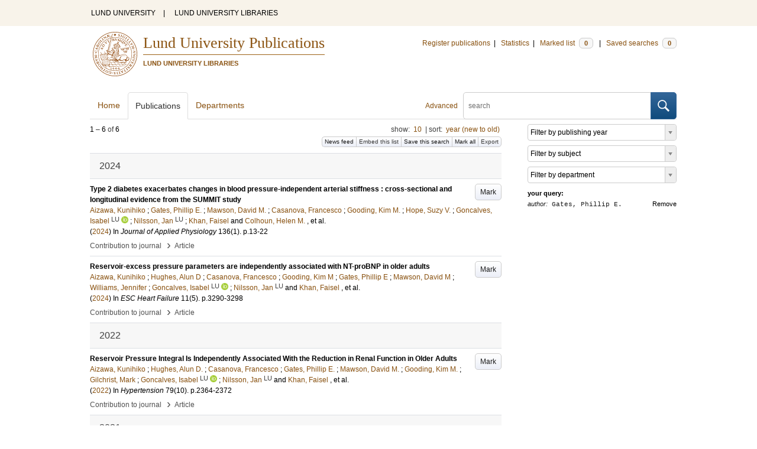

--- FILE ---
content_type: text/html; charset=utf-8
request_url: https://lup.lub.lu.se/search/publication?q=author%3D%22Gates%2C+Phillip+E.%22+or+(documentType+any+%22bookEditor+conferenceEditor%22+and+editor%3D%22Gates%2C+Phillip+E.%22)
body_size: 9650
content:
<!doctype html>
<html lang="en">
<head>
    <meta charset="utf-8"/>
    <title>Publications | Lund University Publications</title>
    <!--[if lt IE 9]>
    <script src="/search/assets/js/html5.js"></script>
    <![endif]-->
    <link rel="stylesheet" media="all" href="/search/assets/css/select2-style.css"/>
    <link rel="stylesheet" media="all" href="/search/assets/css/prettify.css"/>
    <link rel="stylesheet" media="all" href="/search/assets/css/style.css"/>

    <script src="/search/assets/js/jquery/jquery-3.6.0.min.js"></script>

    
        <script src="/search/assets/js/select2.min.js"></script>
    
        <!--[if lt IE 8]>
        <style type="text/css">
            input.button[type="submit"], button.button { border: none !important; }
            .button-append .button { height:30px; vertical-align:middle; }
            .button img { vertical-align: baseline; }
            nav > ul.horizontal, .short ul.horizontal { margin-right: -0.3em; }
            .search-form a, form.inline .button { margin-left: 0.3em; }
            .pagination li.prev, .pagination li.next { top: -2px; margin-right: -0.3em; }
            .select2-container-multi .select2-choices .select2-search-choice { padding-top: 1px; line-height: 16px; }
        </style>
        <![endif]-->
        <meta name="viewport" content="width=device-width, initial-scale=1, maximum-scale=1"/>
        <link rel="search" type="application/opensearchdescription+xml" href="https://lup.lub.lu.se/search/opensearch"/>
        <link rel="unapi-server" type="application/xml" href="https://lup.lub.lu.se/search/unapi"/>
        <link rel="alternate" type="application/rss+xml" title="Biblio hourly" href="https://lup.lub.lu.se/search/feed/hourly"/>
        <link rel="alternate" type="application/rss+xml" title="Biblio daily" href="https://lup.lub.lu.se/search/feed/daily"/>
        <link rel="alternate" type="application/rss+xml" title="Biblio weekly" href="https://lup.lub.lu.se/search/feed/weekly"/>
        <link rel="alternate" type="application/rss+xml" title="Biblio monthly" href="https://lup.lub.lu.se/search/feed/monthly"/>
        
    <meta name="totalResults" content="6"/>
    <meta name="startIndex" content="0"/>
    <meta name="itemsPerPage" content="10"/>
    </head>
    <body lang="en">
        <div class="skipnav"><a href="#main-content">Skip to main content</a></div>
        <div id=godwrapper>
        <div class="topwrapper"> 
            <header class="topheader">
                <nav>
                    <a href="http://www.lu.se/">LUND UNIVERSITY</a><span class="divider">&nbsp;|&nbsp;</span>
                    <a href="http://www.lub.lu.se/">LUND UNIVERSITY LIBRARIES</a>
                </nav>
            </header>
        </div>
        
        <div class="wrapper">

            
            <header class="luheader">
                <div class="logo" role="banner"><img src="/search/assets/img/logo_lu_nolabel.svg" alt="Lund University"/></div>
                <div class="headerbox">
                <h1><a href="https://lup.lub.lu.se/search">Lund University Publications</a></h1>
                <h2>LUND UNIVERSITY LIBRARIES</h2>
                </div>
                <nav class="horizontal">
                    <a href="http://lucris.lu.se/" target="_blank">Register publications</a><span class="divider">&nbsp;|&nbsp;</span>
                    <a href="/lupStat" target="_blank">Statistics</a><span class="divider">&nbsp;|&nbsp;</span>
                    <a href="https://lup.lub.lu.se/search/marked">Marked list <span class="total-marked label">0</span></a><span class="divider">&nbsp;|&nbsp;</span>
                    <a href="https://lup.lub.lu.se/search/saved-searches">Saved searches <span class="total-saved-searches label">0</span></a>
                </nav>
            </header>
            
            <header>
                <form action="https://lup.lub.lu.se/search/simple_search" method="get" class="search-form" role="search">
  <a href="https://lup.lub.lu.se/search/advanced-search">Advanced</a>
  <div class="button-append"><input type="text" name="q" aria-label="search" value="" placeholder="search"><button class="button" type="submit"><img alt="search button" src="/search/assets/img/magnifying-glass.svg"/></button></div>
</form>

                <nav class="nav large">
                    <span><a href="https://lup.lub.lu.se/search">Home</a></span>
                    <span class="tab-active"><a href="https://lup.lub.lu.se/search/publication?sort=publicationstatus.desc&amp;sort=year.desc">Publications</a></span>
                    <span><a href="https://lup.lub.lu.se/search/organization">Departments</a></span>
                    
                </nav>
            </header>
            <main id="main-content" class="content">
                <ul class="plain wide hide" id="messages">
</ul>

                  <div id="hits">

    <header>
      <div class="search-range l"><span class="first">1</span> &ndash; <span class="last">6</span>&nbsp;of&nbsp;<span class="total">6</span></div>

      <div class="r">
    <ul class="horizontal">
        <li class="search-option">show: <a href="#search-limit-content">10</a></li>
        <li class="divider">|</li>
        <li class="search-option">sort: <a href="#search-sorts-content">year (new to old)</a></li>
    </ul>
</div>
    <div class="button-group r">
            <a role="button" class="button button-tiny button-gray" href="https://lup.lub.lu.se/search/feed/daily?q=author%3D%22Gates%2C+Phillip+E.%22+or+(documentType+any+%22bookEditor+conferenceEditor%22+and+editor%3D%22Gates%2C+Phillip+E.%22)">News feed</a><a role="button" class="search-option button button-tiny button-gray" href="#embed-list-content">Embed this list</a><a role="button" class="button button-tiny button-gray save-search" href="#">Save this search</a><a role="button" class="button button-tiny button-gray mark-all" href="#">Mark all</a><a role="button" class="search-option button button-tiny button-gray" href="#search-export-content">Export</a>
    </div>
<div class="search-option-content" id="search-limit-content">
    <a class="search-option-close close" href="#">Cancel</a>
    <ul class="horizontal">
                <li><a href="https://lup.lub.lu.se/search/search/publication?limit=5&q=author%3D%22Gates%2C+Phillip+E.%22+or+(documentType+any+%22bookEditor+conferenceEditor%22+and+editor%3D%22Gates%2C+Phillip+E.%22)">5</a></li>
                <li class="divider">|</li>
                <li><a href="https://lup.lub.lu.se/search/search/publication?limit=10&q=author%3D%22Gates%2C+Phillip+E.%22+or+(documentType+any+%22bookEditor+conferenceEditor%22+and+editor%3D%22Gates%2C+Phillip+E.%22)">10</a></li>
                <li class="divider">|</li>
                <li><a href="https://lup.lub.lu.se/search/search/publication?limit=15&q=author%3D%22Gates%2C+Phillip+E.%22+or+(documentType+any+%22bookEditor+conferenceEditor%22+and+editor%3D%22Gates%2C+Phillip+E.%22)">15</a></li>
                <li class="divider">|</li>
                <li><a href="https://lup.lub.lu.se/search/search/publication?limit=20&q=author%3D%22Gates%2C+Phillip+E.%22+or+(documentType+any+%22bookEditor+conferenceEditor%22+and+editor%3D%22Gates%2C+Phillip+E.%22)">20</a></li>
                <li class="divider">|</li>
                <li><a href="https://lup.lub.lu.se/search/search/publication?limit=50&q=author%3D%22Gates%2C+Phillip+E.%22+or+(documentType+any+%22bookEditor+conferenceEditor%22+and+editor%3D%22Gates%2C+Phillip+E.%22)">50</a></li>
                <li class="divider">|</li>
                <li><a href="https://lup.lub.lu.se/search/search/publication?limit=100&q=author%3D%22Gates%2C+Phillip+E.%22+or+(documentType+any+%22bookEditor+conferenceEditor%22+and+editor%3D%22Gates%2C+Phillip+E.%22)">100</a></li>
                <li class="divider">|</li>
                <li><a href="https://lup.lub.lu.se/search/search/publication?limit=250&q=author%3D%22Gates%2C+Phillip+E.%22+or+(documentType+any+%22bookEditor+conferenceEditor%22+and+editor%3D%22Gates%2C+Phillip+E.%22)">250</a></li>
    </ul>
</div>
<div class="search-option-content" id="search-sorts-content">
    <a class="search-option-close close" href="#">Cancel</a>    <form class="inline" action="https://lup.lub.lu.se/search/search/publication" method="get">
                <input type="hidden" name="q" value="author=&quot;Gates, Phillip E.&quot; or (documentType any &quot;bookEditor conferenceEditor&quot; and editor=&quot;Gates, Phillip E.&quot;)"/>
            <div class="form-field">
                <select name="sort" class="w-4 select" data-allow-clear="1">                        <option value="year.desc" selected>year (new to old)</option>                        <option value="year.asc">year (old to new)</option>                        <option value="relevance.desc">relevance</option>                        <option value="title.asc">title (a to z)</option>                        <option value="title.desc">title (z to a)</option>                        <option value="publication.asc">journal, book or series title (a to z)</option>                        <option value="publication.desc">journal, book or series title (z to a)</option>                        <option value="author.asc">first author (a to z)</option>                        <option value="author.desc">first author (z to a)</option>                        <option value="datecreated.desc">date added (new to old)</option>                        <option value="datecreated.asc">date added (old to new)</option>                        <option value="dateupdated.desc">date last changed (new to old)</option>                        <option value="dateupdated.asc">date last changed (old to new)</option>                        <option value="publicationstatus.desc">publication status (published first)</option>                        <option value="publicationstatus.asc">publication status (unpublished first)</option>                        <option value="dateapproved.desc">date approved (new to old)</option>                        <option value="dateapproved.asc">date approved (old to new)</option>                        <option value="type.asc">document type (a-z)</option>                        <option value="type.desc">document type (z-a)</option>                        <option value="publisher.asc">publisher name (a-z)</option>                        <option value="publisher.desc">publisher name (z-a)</option>
                </select>
            </div>
            <div class="form-field">
                <select name="sort" data-placeholder="and ..." class="w-4 select" data-allow-clear="1">
                        <option value="" label=" " selected></option>                        <option value="year.desc">year (new to old)</option>                        <option value="year.asc">year (old to new)</option>                        <option value="relevance.desc" selected>relevance</option>                        <option value="title.asc">title (a to z)</option>                        <option value="title.desc">title (z to a)</option>                        <option value="publication.asc">journal, book or series title (a to z)</option>                        <option value="publication.desc">journal, book or series title (z to a)</option>                        <option value="author.asc">first author (a to z)</option>                        <option value="author.desc">first author (z to a)</option>                        <option value="datecreated.desc">date added (new to old)</option>                        <option value="datecreated.asc">date added (old to new)</option>                        <option value="dateupdated.desc">date last changed (new to old)</option>                        <option value="dateupdated.asc">date last changed (old to new)</option>                        <option value="publicationstatus.desc">publication status (published first)</option>                        <option value="publicationstatus.asc">publication status (unpublished first)</option>                        <option value="dateapproved.desc">date approved (new to old)</option>                        <option value="dateapproved.asc">date approved (old to new)</option>                        <option value="type.asc">document type (a-z)</option>                        <option value="type.desc">document type (z-a)</option>                        <option value="publisher.asc">publisher name (a-z)</option>                        <option value="publisher.desc">publisher name (z-a)</option>
                </select>
            </div>
            <div class="form-field">
                <select name="sort" data-placeholder="and ..." class="w-4 select" data-allow-clear="1">
                        <option value="" label=" " selected></option>                        <option value="year.desc">year (new to old)</option>                        <option value="year.asc">year (old to new)</option>                        <option value="relevance.desc">relevance</option>                        <option value="title.asc">title (a to z)</option>                        <option value="title.desc">title (z to a)</option>                        <option value="publication.asc">journal, book or series title (a to z)</option>                        <option value="publication.desc">journal, book or series title (z to a)</option>                        <option value="author.asc">first author (a to z)</option>                        <option value="author.desc">first author (z to a)</option>                        <option value="datecreated.desc">date added (new to old)</option>                        <option value="datecreated.asc">date added (old to new)</option>                        <option value="dateupdated.desc">date last changed (new to old)</option>                        <option value="dateupdated.asc">date last changed (old to new)</option>                        <option value="publicationstatus.desc">publication status (published first)</option>                        <option value="publicationstatus.asc">publication status (unpublished first)</option>                        <option value="dateapproved.desc">date approved (new to old)</option>                        <option value="dateapproved.asc">date approved (old to new)</option>                        <option value="type.asc">document type (a-z)</option>                        <option value="type.desc">document type (z-a)</option>                        <option value="publisher.asc">publisher name (a-z)</option>                        <option value="publisher.desc">publisher name (z-a)</option>
                </select>
            </div>
        <div class="form-field">
            <button type="submit" class="button">Sort</button>
        </div>
    </form>
</div>
<div class="search-option-content" id="search-export-content">
    <a class="search-option-close close" href="#">Cancel</a>
    <form action="https://lup.lub.lu.se/search/publication/export" method="get">
                <input type="hidden" name="q" value="author=&quot;Gates, Phillip E.&quot; or (documentType any &quot;bookEditor conferenceEditor&quot; and editor=&quot;Gates, Phillip E.&quot;)"/>
        <div class="form-field">
            <select name="format" class="select">
                    <option value="xls">Excel - common fields</option>
                    <option value="xls2">Excel - all fields</option>
                    <option value="csv">CSV - common fields</option>
                    <option value="csv2">CSV - all fields</option>
                    <option value="bibtex">BibTeX</option>
                    <option value="ris">RIS (reference software)</option>
                    <option value="enw">RIS (End Note)</option>
            </select>
        </div>
        <div class="format-user-options">
            <div class="form-field">
                <label>style</label>
                <select name="style" class="select" data-minimum-results-for-search="15">
                        <option value="mla">MLA</option>
                        <option value="apa">APA</option>
                        <option value="chicago-author-date">Chicago author-date</option>
                        <option value="vancouver">Vancouver</option>
                </select>
            </div>
        </div>
        <div class="form-field">
            <button type="submit" class="button">Export</button>
        </div>
    </form>
    <script>
        (function() {
            var formats = $('#search-export-content select[name=format]').first();
            var formatUserOptions = $('#search-export-content .format-user-options');
            var showFormatOptions = function(fmt) {
                var format = formats.val();
                if (format === 'txt' || format === 'doc') {
                    formatUserOptions.css('display', 'inline');
                } else {
                    formatUserOptions.css('display', 'none');
                }
            };
            formats.change(function() { showFormatOptions(); });
            showFormatOptions();
        })();
    </script>
</div>

    <div class="search-option-content section" id="embed-list-content">
        <a class="search-option-close close" href="#">Close</a>
        <h4>Embed this list</h4>
        <form>
            <div class="form-field">
                <label>style</label>
                <select name="embed-style" class="select embed-style" data-allow-clear="1" data-placeholder="default">
                    <option value="" label=" "></option>
                        <option value="mla">MLA</option>
                        <option value="apa">APA</option>
                        <option value="chicago-author-date">Chicago author-date</option>
                        <option value="vancouver">Vancouver</option>
                </select>
            </div>
            <div class="clearfix">
                <div class="form-field l">
                    <label>width</label>
                    <input type="text" class="embed-width" value="100%"/>
                </div>
                <div class="form-field l">
                    <label>height</label>
                    <input type="text" class="embed-height" value="400"/>
                </div>
            </div>
            <div class="form-field">
                <label>hide</label>
                <div class="clearfix">
                    <label class="checkbox l"><input type="checkbox" name="hide-pagination" class="embed-hide-pagination" value="1"/> pagination</label>
                    <label class="checkbox l"><input type="checkbox" name="hide-info" class="embed-hide-info" value="1"/> info</label>
                    <label class="checkbox l"><input type="checkbox" name="hide-options" class="embed-hide-options" value="1"/> options</label>
                </div>
            </div>
        </form>
        <label>copy and paste the html snippet below into your own page:</label>
        <div class="code prettyprint iframe-code">
            <div><span class="tag">&lt;iframe</span>&nbsp;<span class="atn">src</span><span class="pun">=</span><span class="atv">"<span class="embed-url">https://lup.lub.lu.se/search/publication?embed=1&amp;q=author%3D%22Gates%2C+Phillip+E.%22+or+(documentType+any+%22bookEditor+conferenceEditor%22+and+editor%3D%22Gates%2C+Phillip+E.%22)</span><span class="embed-style-param"></span><span class="embed-hide-pagination-param" style="display:none;">&amp;amp;hide_pagination=1</span><span class="embed-hide-info-param" style="display:none;">&amp;amp;hide_info=1</span><span class="embed-hide-options-param" style="display:none;">&amp;amp;hide_options=1</span>"</span></div>
            <div>&nbsp;&nbsp;<span class="atn">width</span><span class="pun">=</span><span class="atv">"<span class="embed-width-value">100%</span>"</span></div>
            <div>&nbsp;&nbsp;<span class="atn">height</span><span class="pun">=</span><span class="atv">"<span class="embed-height-value">400</span>"</span></div>
            <div>&nbsp;&nbsp;<span class="atn">allowtransparency</span><span class="pun">=</span><span class="atv">"true"</span></div>
            <div>&nbsp;&nbsp;<span class="atn">frameborder</span><span class="pun">=</span><span class="atv">"0"</span><span class="tag">&gt;</span></div>
            <div class="tag">&lt;/iframe&gt;</div>
        </div>
    </div>
    </header>
    <div class="section">
    

<ul class="list">            <li class="heading">2024</li>
            <li class="short unmarked-record" id="648d9ebf-4709-4ec9-908c-5ce619d2772e">
                        <a role="button" class="mark button button-gray r" href="#" data-marked="0" data-id="648d9ebf-4709-4ec9-908c-5ce619d2772e">Mark</a>
<span class="title">
        <a href="https://lup.lub.lu.se/search/publication/648d9ebf-4709-4ec9-908c-5ce619d2772e" target="_parent">Type 2 diabetes exacerbates changes in blood pressure-independent arterial stiffness : cross-sectional and longitudinal evidence from the SUMMIT study</a>
</span>
    <div class="clearfix">

<span class="authors">	<span class="contributor vcard">			<a class="url" href="https://lup.lub.lu.se/search/publication?q=author%3D%22Aizawa%2C+Kunihiko%22+or+(documentType+any+%22bookEditor+conferenceEditor%22+and+editor%3D%22Aizawa%2C+Kunihiko%22)" target="_parent">		<span class="fn">Aizawa, Kunihiko</span></a>
	</span>; 	<span class="contributor vcard">			<a class="url" href="https://lup.lub.lu.se/search/publication?q=author%3D%22Gates%2C+Phillip+E.%22+or+(documentType+any+%22bookEditor+conferenceEditor%22+and+editor%3D%22Gates%2C+Phillip+E.%22)" target="_parent">		<span class="fn">Gates, Phillip E.</span></a>
	</span>; 	<span class="contributor vcard">			<a class="url" href="https://lup.lub.lu.se/search/publication?q=author%3D%22Mawson%2C+David+M.%22+or+(documentType+any+%22bookEditor+conferenceEditor%22+and+editor%3D%22Mawson%2C+David+M.%22)" target="_parent">		<span class="fn">Mawson, David M.</span></a>
	</span>; 	<span class="contributor vcard">			<a class="url" href="https://lup.lub.lu.se/search/publication?q=author%3D%22Casanova%2C+Francesco%22+or+(documentType+any+%22bookEditor+conferenceEditor%22+and+editor%3D%22Casanova%2C+Francesco%22)" target="_parent">		<span class="fn">Casanova, Francesco</span></a>
	</span>; 	<span class="contributor vcard">			<a class="url" href="https://lup.lub.lu.se/search/publication?q=author%3D%22Gooding%2C+Kim+M.%22+or+(documentType+any+%22bookEditor+conferenceEditor%22+and+editor%3D%22Gooding%2C+Kim+M.%22)" target="_parent">		<span class="fn">Gooding, Kim M.</span></a>
	</span>; 	<span class="contributor vcard">			<a class="url" href="https://lup.lub.lu.se/search/publication?q=author%3D%22Hope%2C+Suzy+V.%22+or+(documentType+any+%22bookEditor+conferenceEditor%22+and+editor%3D%22Hope%2C+Suzy+V.%22)" target="_parent">		<span class="fn">Hope, Suzy V.</span></a>
	</span>; 	<span class="contributor vcard">			<a class="url" href="https://lup.lub.lu.se/search/person/96192f43-7854-4b59-aa01-72f19754ebab" target="_parent">		<span class="fn">Goncalves, Isabel</span></a>
				<sup title="Lund University" class="label label-plain locality">LU</sup>
				<a href="https://orcid.org/0000-0002-2935-0181"><img alt="orcid" style="height: 1em; width: auto" src="/search/assets/img/orcid64x64.png"/></a>
	</span>; 	<span class="contributor vcard">			<a class="url" href="https://lup.lub.lu.se/search/person/9c3d6410-b978-4aaf-b2ad-bf1cd4070602" target="_parent">		<span class="fn">Nilsson, Jan</span></a>
				<sup title="Lund University" class="label label-plain locality">LU</sup>
	</span>; 	<span class="contributor vcard">			<a class="url" href="https://lup.lub.lu.se/search/publication?q=author%3D%22Khan%2C+Faisel%22+or+(documentType+any+%22bookEditor+conferenceEditor%22+and+editor%3D%22Khan%2C+Faisel%22)" target="_parent">		<span class="fn">Khan, Faisel</span></a>
	</span> and 	<span class="contributor vcard">			<a class="url" href="https://lup.lub.lu.se/search/publication?q=author%3D%22Colhoun%2C+Helen+M.%22+or+(documentType+any+%22bookEditor+conferenceEditor%22+and+editor%3D%22Colhoun%2C+Helen+M.%22)" target="_parent">		<span class="fn">Colhoun, Helen M.</span></a>
	</span>, et al.</span>


    (<span class="year"><a href="https://lup.lub.lu.se/search/publication?q=publishingYear+exact+2024" target="_parent">2024</a></span>)


        In <span class="parent">Journal of Applied Physiology</span>
        <span class="volume">136</span><span class="issue">(1)</span>.
    <span class="pages">p.13-22</span>


    </div>
    <ul class="horizontal">
        <li>
            <span class="type" href="https://lup.lub.lu.se/search/type/contributiontojournal" target="_parent">Contribution to journal</span>
            <span class="type larger">&nbsp;› </span>
            <span class="type" href="https://lup.lub.lu.se/search/type/contributiontojournal/article" target="_parent">Article</span>
        </li>
    </ul>

            </li>
            <li class="short unmarked-record" id="a6791b45-4e4e-4565-9ae9-8a232a4c2a6a">
                        <a role="button" class="mark button button-gray r" href="#" data-marked="0" data-id="a6791b45-4e4e-4565-9ae9-8a232a4c2a6a">Mark</a>
<span class="title">
        <a href="https://lup.lub.lu.se/search/publication/a6791b45-4e4e-4565-9ae9-8a232a4c2a6a" target="_parent">Reservoir-excess pressure parameters are independently associated with NT-proBNP in older adults</a>
</span>
    <div class="clearfix">

<span class="authors">	<span class="contributor vcard">			<a class="url" href="https://lup.lub.lu.se/search/publication?q=author%3D%22Aizawa%2C+Kunihiko%22+or+(documentType+any+%22bookEditor+conferenceEditor%22+and+editor%3D%22Aizawa%2C+Kunihiko%22)" target="_parent">		<span class="fn">Aizawa, Kunihiko</span></a>
	</span>; 	<span class="contributor vcard">			<a class="url" href="https://lup.lub.lu.se/search/publication?q=author%3D%22Hughes%2C+Alun+D%22+or+(documentType+any+%22bookEditor+conferenceEditor%22+and+editor%3D%22Hughes%2C+Alun+D%22)" target="_parent">		<span class="fn">Hughes, Alun D</span></a>
	</span>; 	<span class="contributor vcard">			<a class="url" href="https://lup.lub.lu.se/search/publication?q=author%3D%22Casanova%2C+Francesco%22+or+(documentType+any+%22bookEditor+conferenceEditor%22+and+editor%3D%22Casanova%2C+Francesco%22)" target="_parent">		<span class="fn">Casanova, Francesco</span></a>
	</span>; 	<span class="contributor vcard">			<a class="url" href="https://lup.lub.lu.se/search/publication?q=author%3D%22Gooding%2C+Kim+M%22+or+(documentType+any+%22bookEditor+conferenceEditor%22+and+editor%3D%22Gooding%2C+Kim+M%22)" target="_parent">		<span class="fn">Gooding, Kim M</span></a>
	</span>; 	<span class="contributor vcard">			<a class="url" href="https://lup.lub.lu.se/search/publication?q=author%3D%22Gates%2C+Phillip+E%22+or+(documentType+any+%22bookEditor+conferenceEditor%22+and+editor%3D%22Gates%2C+Phillip+E%22)" target="_parent">		<span class="fn">Gates, Phillip E</span></a>
	</span>; 	<span class="contributor vcard">			<a class="url" href="https://lup.lub.lu.se/search/publication?q=author%3D%22Mawson%2C+David+M%22+or+(documentType+any+%22bookEditor+conferenceEditor%22+and+editor%3D%22Mawson%2C+David+M%22)" target="_parent">		<span class="fn">Mawson, David M</span></a>
	</span>; 	<span class="contributor vcard">			<a class="url" href="https://lup.lub.lu.se/search/publication?q=author%3D%22Williams%2C+Jennifer%22+or+(documentType+any+%22bookEditor+conferenceEditor%22+and+editor%3D%22Williams%2C+Jennifer%22)" target="_parent">		<span class="fn">Williams, Jennifer</span></a>
	</span>; 	<span class="contributor vcard">			<a class="url" href="https://lup.lub.lu.se/search/person/96192f43-7854-4b59-aa01-72f19754ebab" target="_parent">		<span class="fn">Goncalves, Isabel</span></a>
				<sup title="Lund University" class="label label-plain locality">LU</sup>
				<a href="https://orcid.org/0000-0002-2935-0181"><img alt="orcid" style="height: 1em; width: auto" src="/search/assets/img/orcid64x64.png"/></a>
	</span>; 	<span class="contributor vcard">			<a class="url" href="https://lup.lub.lu.se/search/person/9c3d6410-b978-4aaf-b2ad-bf1cd4070602" target="_parent">		<span class="fn">Nilsson, Jan</span></a>
				<sup title="Lund University" class="label label-plain locality">LU</sup>
	</span> and 	<span class="contributor vcard">			<a class="url" href="https://lup.lub.lu.se/search/publication?q=author%3D%22Khan%2C+Faisel%22+or+(documentType+any+%22bookEditor+conferenceEditor%22+and+editor%3D%22Khan%2C+Faisel%22)" target="_parent">		<span class="fn">Khan, Faisel</span></a>
	</span>, et al.</span>


    (<span class="year"><a href="https://lup.lub.lu.se/search/publication?q=publishingYear+exact+2024" target="_parent">2024</a></span>)


        In <span class="parent">ESC Heart Failure</span>
        <span class="volume">11</span><span class="issue">(5)</span>.
    <span class="pages">p.3290-3298</span>


    </div>
    <ul class="horizontal">
        <li>
            <span class="type" href="https://lup.lub.lu.se/search/type/contributiontojournal" target="_parent">Contribution to journal</span>
            <span class="type larger">&nbsp;› </span>
            <span class="type" href="https://lup.lub.lu.se/search/type/contributiontojournal/article" target="_parent">Article</span>
        </li>
    </ul>

            </li>            <li class="heading">2022</li>
            <li class="short unmarked-record" id="a95d6e37-bdc0-41f6-b3a0-8633cfcc34f2">
                        <a role="button" class="mark button button-gray r" href="#" data-marked="0" data-id="a95d6e37-bdc0-41f6-b3a0-8633cfcc34f2">Mark</a>
<span class="title">
        <a href="https://lup.lub.lu.se/search/publication/a95d6e37-bdc0-41f6-b3a0-8633cfcc34f2" target="_parent">Reservoir Pressure Integral Is Independently Associated With the Reduction in Renal Function in Older Adults</a>
</span>
    <div class="clearfix">

<span class="authors">	<span class="contributor vcard">			<a class="url" href="https://lup.lub.lu.se/search/publication?q=author%3D%22Aizawa%2C+Kunihiko%22+or+(documentType+any+%22bookEditor+conferenceEditor%22+and+editor%3D%22Aizawa%2C+Kunihiko%22)" target="_parent">		<span class="fn">Aizawa, Kunihiko</span></a>
	</span>; 	<span class="contributor vcard">			<a class="url" href="https://lup.lub.lu.se/search/publication?q=author%3D%22Hughes%2C+Alun+D.%22+or+(documentType+any+%22bookEditor+conferenceEditor%22+and+editor%3D%22Hughes%2C+Alun+D.%22)" target="_parent">		<span class="fn">Hughes, Alun D.</span></a>
	</span>; 	<span class="contributor vcard">			<a class="url" href="https://lup.lub.lu.se/search/publication?q=author%3D%22Casanova%2C+Francesco%22+or+(documentType+any+%22bookEditor+conferenceEditor%22+and+editor%3D%22Casanova%2C+Francesco%22)" target="_parent">		<span class="fn">Casanova, Francesco</span></a>
	</span>; 	<span class="contributor vcard">			<a class="url" href="https://lup.lub.lu.se/search/publication?q=author%3D%22Gates%2C+Phillip+E.%22+or+(documentType+any+%22bookEditor+conferenceEditor%22+and+editor%3D%22Gates%2C+Phillip+E.%22)" target="_parent">		<span class="fn">Gates, Phillip E.</span></a>
	</span>; 	<span class="contributor vcard">			<a class="url" href="https://lup.lub.lu.se/search/publication?q=author%3D%22Mawson%2C+David+M.%22+or+(documentType+any+%22bookEditor+conferenceEditor%22+and+editor%3D%22Mawson%2C+David+M.%22)" target="_parent">		<span class="fn">Mawson, David M.</span></a>
	</span>; 	<span class="contributor vcard">			<a class="url" href="https://lup.lub.lu.se/search/publication?q=author%3D%22Gooding%2C+Kim+M.%22+or+(documentType+any+%22bookEditor+conferenceEditor%22+and+editor%3D%22Gooding%2C+Kim+M.%22)" target="_parent">		<span class="fn">Gooding, Kim M.</span></a>
	</span>; 	<span class="contributor vcard">			<a class="url" href="https://lup.lub.lu.se/search/publication?q=author%3D%22Gilchrist%2C+Mark%22+or+(documentType+any+%22bookEditor+conferenceEditor%22+and+editor%3D%22Gilchrist%2C+Mark%22)" target="_parent">		<span class="fn">Gilchrist, Mark</span></a>
	</span>; 	<span class="contributor vcard">			<a class="url" href="https://lup.lub.lu.se/search/person/96192f43-7854-4b59-aa01-72f19754ebab" target="_parent">		<span class="fn">Goncalves, Isabel</span></a>
				<sup title="Lund University" class="label label-plain locality">LU</sup>
				<a href="https://orcid.org/0000-0002-2935-0181"><img alt="orcid" style="height: 1em; width: auto" src="/search/assets/img/orcid64x64.png"/></a>
	</span>; 	<span class="contributor vcard">			<a class="url" href="https://lup.lub.lu.se/search/person/1b889bb6-e105-4b5d-8120-e1e68e165acd" target="_parent">		<span class="fn">Nilsson, Jan</span></a>
				<sup title="Lund University" class="label label-plain locality">LU</sup>
	</span> and 	<span class="contributor vcard">			<a class="url" href="https://lup.lub.lu.se/search/publication?q=author%3D%22Khan%2C+Faisel%22+or+(documentType+any+%22bookEditor+conferenceEditor%22+and+editor%3D%22Khan%2C+Faisel%22)" target="_parent">		<span class="fn">Khan, Faisel</span></a>
	</span>, et al.</span>


    (<span class="year"><a href="https://lup.lub.lu.se/search/publication?q=publishingYear+exact+2022" target="_parent">2022</a></span>)


        In <span class="parent">Hypertension</span>
        <span class="volume">79</span><span class="issue">(10)</span>.
    <span class="pages">p.2364-2372</span>


    </div>
    <ul class="horizontal">
        <li>
            <span class="type" href="https://lup.lub.lu.se/search/type/contributiontojournal" target="_parent">Contribution to journal</span>
            <span class="type larger">&nbsp;› </span>
            <span class="type" href="https://lup.lub.lu.se/search/type/contributiontojournal/article" target="_parent">Article</span>
        </li>
    </ul>

            </li>            <li class="heading">2021</li>
            <li class="short unmarked-record" id="76614742-1b1d-438d-8195-5b9518430f32">
                        <a role="button" class="mark button button-gray r" href="#" data-marked="0" data-id="76614742-1b1d-438d-8195-5b9518430f32">Mark</a>
<span class="title">
        <a href="https://lup.lub.lu.se/search/publication/76614742-1b1d-438d-8195-5b9518430f32" target="_parent">Reservoir-Excess Pressure Parameters Independently Predict Cardiovascular Events in Individuals With Type 2 Diabetes</a>
</span>
    <div class="clearfix">

<span class="authors">	<span class="contributor vcard">			<a class="url" href="https://lup.lub.lu.se/search/publication?q=author%3D%22Aizawa%2C+Kunihiko%22+or+(documentType+any+%22bookEditor+conferenceEditor%22+and+editor%3D%22Aizawa%2C+Kunihiko%22)" target="_parent">		<span class="fn">Aizawa, Kunihiko</span></a>
	</span>; 	<span class="contributor vcard">			<a class="url" href="https://lup.lub.lu.se/search/publication?q=author%3D%22Casanova%2C+Francesco%22+or+(documentType+any+%22bookEditor+conferenceEditor%22+and+editor%3D%22Casanova%2C+Francesco%22)" target="_parent">		<span class="fn">Casanova, Francesco</span></a>
	</span>; 	<span class="contributor vcard">			<a class="url" href="https://lup.lub.lu.se/search/publication?q=author%3D%22Gates%2C+Phillip+E.%22+or+(documentType+any+%22bookEditor+conferenceEditor%22+and+editor%3D%22Gates%2C+Phillip+E.%22)" target="_parent">		<span class="fn">Gates, Phillip E.</span></a>
	</span>; 	<span class="contributor vcard">			<a class="url" href="https://lup.lub.lu.se/search/publication?q=author%3D%22Mawson%2C+David+M.%22+or+(documentType+any+%22bookEditor+conferenceEditor%22+and+editor%3D%22Mawson%2C+David+M.%22)" target="_parent">		<span class="fn">Mawson, David M.</span></a>
	</span>; 	<span class="contributor vcard">			<a class="url" href="https://lup.lub.lu.se/search/publication?q=author%3D%22Gooding%2C+Kim+M.%22+or+(documentType+any+%22bookEditor+conferenceEditor%22+and+editor%3D%22Gooding%2C+Kim+M.%22)" target="_parent">		<span class="fn">Gooding, Kim M.</span></a>
	</span>; 	<span class="contributor vcard">			<a class="url" href="https://lup.lub.lu.se/search/publication?q=author%3D%22Strain%2C+W.+David%22+or+(documentType+any+%22bookEditor+conferenceEditor%22+and+editor%3D%22Strain%2C+W.+David%22)" target="_parent">		<span class="fn">Strain, W. David</span></a>
	</span>; 	<span class="contributor vcard">			<a class="url" href="https://lup.lub.lu.se/search/person/e9546ff0-75bd-4a06-a607-76c99ba2a214" target="_parent">		<span class="fn">Östling, Gerd</span></a>
				<sup title="Lund University" class="label label-plain locality">LU</sup>
	</span>; 	<span class="contributor vcard">			<a class="url" href="https://lup.lub.lu.se/search/person/9c3d6410-b978-4aaf-b2ad-bf1cd4070602" target="_parent">		<span class="fn">Nilsson, Jan</span></a>
				<sup title="Lund University" class="label label-plain locality">LU</sup>
	</span>; 	<span class="contributor vcard">			<a class="url" href="https://lup.lub.lu.se/search/publication?q=author%3D%22Khan%2C+Faisel%22+or+(documentType+any+%22bookEditor+conferenceEditor%22+and+editor%3D%22Khan%2C+Faisel%22)" target="_parent">		<span class="fn">Khan, Faisel</span></a>
	</span> and 	<span class="contributor vcard">			<a class="url" href="https://lup.lub.lu.se/search/publication?q=author%3D%22Colhoun%2C+Helen+M.%22+or+(documentType+any+%22bookEditor+conferenceEditor%22+and+editor%3D%22Colhoun%2C+Helen+M.%22)" target="_parent">		<span class="fn">Colhoun, Helen M.</span></a>
	</span>, et al.</span>


    (<span class="year"><a href="https://lup.lub.lu.se/search/publication?q=publishingYear+exact+2021" target="_parent">2021</a></span>)


        In <span class="parent">Hypertension</span>
        <span class="volume">78</span><span class="issue">(1)</span>.
    <span class="pages">p.40-50</span>


    </div>
    <ul class="horizontal">
        <li>
            <span class="type" href="https://lup.lub.lu.se/search/type/contributiontojournal" target="_parent">Contribution to journal</span>
            <span class="type larger">&nbsp;› </span>
            <span class="type" href="https://lup.lub.lu.se/search/type/contributiontojournal/article" target="_parent">Article</span>
        </li>
    </ul>

            </li>            <li class="heading">2019</li>
            <li class="short unmarked-record" id="96c5e0ab-33d4-41d7-b60b-70fef43b99c7">
                        <a role="button" class="mark button button-gray r" href="#" data-marked="0" data-id="96c5e0ab-33d4-41d7-b60b-70fef43b99c7">Mark</a>
<span class="title">
        <a href="https://lup.lub.lu.se/search/publication/96c5e0ab-33d4-41d7-b60b-70fef43b99c7" target="_parent">Metformin is the key factor in elevated plasma growth differentiation factor-15 levels in type 2 diabetes : A nested, case–control study</a>
</span>
    <div class="clearfix">

<span class="authors">	<span class="contributor vcard">			<a class="url" href="https://lup.lub.lu.se/search/publication?q=author%3D%22Natali%2C+Andrea%22+or+(documentType+any+%22bookEditor+conferenceEditor%22+and+editor%3D%22Natali%2C+Andrea%22)" target="_parent">		<span class="fn">Natali, Andrea</span></a>
	</span>; 	<span class="contributor vcard">			<a class="url" href="https://lup.lub.lu.se/search/publication?q=author%3D%22Nesti%2C+Lorenzo%22+or+(documentType+any+%22bookEditor+conferenceEditor%22+and+editor%3D%22Nesti%2C+Lorenzo%22)" target="_parent">		<span class="fn">Nesti, Lorenzo</span></a>
	</span>; 	<span class="contributor vcard">			<a class="url" href="https://lup.lub.lu.se/search/publication?q=author%3D%22Venturi%2C+Elena%22+or+(documentType+any+%22bookEditor+conferenceEditor%22+and+editor%3D%22Venturi%2C+Elena%22)" target="_parent">		<span class="fn">Venturi, Elena</span></a>
	</span>; 	<span class="contributor vcard">			<a class="url" href="https://lup.lub.lu.se/search/publication?q=author%3D%22Shore%2C+Angela+C.%22+or+(documentType+any+%22bookEditor+conferenceEditor%22+and+editor%3D%22Shore%2C+Angela+C.%22)" target="_parent">		<span class="fn">Shore, Angela C.</span></a>
	</span>; 	<span class="contributor vcard">			<a class="url" href="https://lup.lub.lu.se/search/publication?q=author%3D%22Khan%2C+Faisel%22+or+(documentType+any+%22bookEditor+conferenceEditor%22+and+editor%3D%22Khan%2C+Faisel%22)" target="_parent">		<span class="fn">Khan, Faisel</span></a>
	</span>; 	<span class="contributor vcard">			<a class="url" href="https://lup.lub.lu.se/search/publication?q=author%3D%22Gooding%2C+Kim%22+or+(documentType+any+%22bookEditor+conferenceEditor%22+and+editor%3D%22Gooding%2C+Kim%22)" target="_parent">		<span class="fn">Gooding, Kim</span></a>
	</span>; 	<span class="contributor vcard">			<a class="url" href="https://lup.lub.lu.se/search/publication?q=author%3D%22Gates%2C+Phillip+E.%22+or+(documentType+any+%22bookEditor+conferenceEditor%22+and+editor%3D%22Gates%2C+Phillip+E.%22)" target="_parent">		<span class="fn">Gates, Phillip E.</span></a>
	</span>; 	<span class="contributor vcard">			<a class="url" href="https://lup.lub.lu.se/search/publication?q=author%3D%22Looker%2C+Helen+C.%22+or+(documentType+any+%22bookEditor+conferenceEditor%22+and+editor%3D%22Looker%2C+Helen+C.%22)" target="_parent">		<span class="fn">Looker, Helen C.</span></a>
	</span>; 	<span class="contributor vcard">			<a class="url" href="https://lup.lub.lu.se/search/publication?q=author%3D%22Dove%2C+Fiona%22+or+(documentType+any+%22bookEditor+conferenceEditor%22+and+editor%3D%22Dove%2C+Fiona%22)" target="_parent">		<span class="fn">Dove, Fiona</span></a>
	</span> and 	<span class="contributor vcard">			<a class="url" href="https://lup.lub.lu.se/search/person/96192f43-7854-4b59-aa01-72f19754ebab" target="_parent">		<span class="fn">Goncalves, Isabel</span></a>
				<sup title="Lund University" class="label label-plain locality">LU</sup>
				<a href="https://orcid.org/0000-0002-2935-0181"><img alt="orcid" style="height: 1em; width: auto" src="/search/assets/img/orcid64x64.png"/></a>
	</span>, et al.</span>


    (<span class="year"><a href="https://lup.lub.lu.se/search/publication?q=publishingYear+exact+2019" target="_parent">2019</a></span>)


        In <span class="parent">Diabetes, Obesity and Metabolism</span>
        <span class="volume">21</span><span class="issue">(2)</span>.
    <span class="pages">p.412-416</span>


    </div>
    <ul class="horizontal">
        <li>
            <span class="type" href="https://lup.lub.lu.se/search/type/contributiontojournal" target="_parent">Contribution to journal</span>
            <span class="type larger">&nbsp;› </span>
            <span class="type" href="https://lup.lub.lu.se/search/type/contributiontojournal/article" target="_parent">Article</span>
        </li>
    </ul>

            </li>            <li class="heading">2018</li>
            <li class="short unmarked-record" id="e8093bf7-a6cb-46e1-a6aa-cfe8c800d233">
                        <a role="button" class="mark button button-gray r" href="#" data-marked="0" data-id="e8093bf7-a6cb-46e1-a6aa-cfe8c800d233">Mark</a>
<span class="title">
        <a href="https://lup.lub.lu.se/search/publication/e8093bf7-a6cb-46e1-a6aa-cfe8c800d233" target="_parent">Use of Vascular Assessments and Novel Biomarkers to Predict Cardiovascular Events in Type 2 Diabetes : The SUMMIT VIP Study</a>
</span>
    <div class="clearfix">

<span class="authors">	<span class="contributor vcard">			<a class="url" href="https://lup.lub.lu.se/search/publication?q=author%3D%22Shore%2C+Angela+C%22+or+(documentType+any+%22bookEditor+conferenceEditor%22+and+editor%3D%22Shore%2C+Angela+C%22)" target="_parent">		<span class="fn">Shore, Angela C</span></a>
	</span>; 	<span class="contributor vcard">			<a class="url" href="https://lup.lub.lu.se/search/publication?q=author%3D%22Colhoun%2C+Helen+M%22+or+(documentType+any+%22bookEditor+conferenceEditor%22+and+editor%3D%22Colhoun%2C+Helen+M%22)" target="_parent">		<span class="fn">Colhoun, Helen M</span></a>
	</span>; 	<span class="contributor vcard">			<a class="url" href="https://lup.lub.lu.se/search/publication?q=author%3D%22Natali%2C+Andrea%22+or+(documentType+any+%22bookEditor+conferenceEditor%22+and+editor%3D%22Natali%2C+Andrea%22)" target="_parent">		<span class="fn">Natali, Andrea</span></a>
	</span>; 	<span class="contributor vcard">			<a class="url" href="https://lup.lub.lu.se/search/publication?q=author%3D%22Palombo%2C+Carlo%22+or+(documentType+any+%22bookEditor+conferenceEditor%22+and+editor%3D%22Palombo%2C+Carlo%22)" target="_parent">		<span class="fn">Palombo, Carlo</span></a>
	</span>; 	<span class="contributor vcard">			<a class="url" href="https://lup.lub.lu.se/search/publication?q=author%3D%22Khan%2C+Faisel%22+or+(documentType+any+%22bookEditor+conferenceEditor%22+and+editor%3D%22Khan%2C+Faisel%22)" target="_parent">		<span class="fn">Khan, Faisel</span></a>
	</span>; 	<span class="contributor vcard">			<a class="url" href="https://lup.lub.lu.se/search/person/e9546ff0-75bd-4a06-a607-76c99ba2a214" target="_parent">		<span class="fn">Östling, Gerd</span></a>
				<sup title="Lund University" class="label label-plain locality">LU</sup>
	</span>; 	<span class="contributor vcard">			<a class="url" href="https://lup.lub.lu.se/search/publication?q=author%3D%22Aizawa%2C+Kunihiko%22+or+(documentType+any+%22bookEditor+conferenceEditor%22+and+editor%3D%22Aizawa%2C+Kunihiko%22)" target="_parent">		<span class="fn">Aizawa, Kunihiko</span></a>
	</span>; 	<span class="contributor vcard">			<a class="url" href="https://lup.lub.lu.se/search/publication?q=author%3D%22Kennb%C3%A4ck%2C+Cecilia%22+or+(documentType+any+%22bookEditor+conferenceEditor%22+and+editor%3D%22Kennb%C3%A4ck%2C+Cecilia%22)" target="_parent">		<span class="fn">Kennbäck, Cecilia</span></a>
	</span>; 	<span class="contributor vcard">			<a class="url" href="https://lup.lub.lu.se/search/publication?q=author%3D%22Casanova%2C+Francesco%22+or+(documentType+any+%22bookEditor+conferenceEditor%22+and+editor%3D%22Casanova%2C+Francesco%22)" target="_parent">		<span class="fn">Casanova, Francesco</span></a>
	</span> and 	<span class="contributor vcard">			<a class="url" href="https://lup.lub.lu.se/search/person/6fa0d4af-beb9-4d2c-b65e-e149912c7735" target="_parent">		<span class="fn">Persson, Margaretha</span></a>
				<sup title="Lund University" class="label label-plain locality">LU</sup>
				<a href="https://orcid.org/0000-0001-8188-5792"><img alt="orcid" style="height: 1em; width: auto" src="/search/assets/img/orcid64x64.png"/></a>
	</span>, et al.</span>


    (<span class="year"><a href="https://lup.lub.lu.se/search/publication?q=publishingYear+exact+2018" target="_parent">2018</a></span>)


        In <span class="parent">Diabetes Care</span>
        <span class="volume">41</span><span class="issue">(10)</span>.
    <span class="pages">p.2212-2219</span>


    </div>
    <ul class="horizontal">
        <li>
            <span class="type" href="https://lup.lub.lu.se/search/type/contributiontojournal" target="_parent">Contribution to journal</span>
            <span class="type larger">&nbsp;› </span>
            <span class="type" href="https://lup.lub.lu.se/search/type/contributiontojournal/article" target="_parent">Article</span>
        </li>
    </ul>

            </li>
</ul>


    </div>
  </div>
  <aside id="facets" class="small">
    <ul class="plain">      
  <li title="Filter by publishing year">
    <select aria-label="Filter by publishing year" class="select search-facet"
      data-minimum-results-for-search="100"
      data-placeholder="Filter by publishing year"
      data-index="year">
      <option value="" label=" "></option>
      <option value="2024">2024 (2)</option>
      <option value="2022">2022 (1)</option>
      <option value="2021">2021 (1)</option>
      <option value="2019">2019 (1)</option>
      <option value="2018">2018 (1)</option>
    </select>
  </li>
  <li title="Filter by subject">
    <select aria-label="Filter by subject" class="select search-facet"
      data-minimum-results-for-search="100"
      data-placeholder="Filter by subject"
      data-index="subject">
      <option value="" label=" "></option>
      <option value="30206">Cardiology and Cardiovascular Disease (5)</option>
      <option value="30205">Endocrinology and Diabetes (3)</option>
    </select>
  </li>
  <li title="Filter by department">
    <select aria-label="Filter by department" class="select search-facet"
      data-placeholder="Filter by department"
      data-index="department">
      <option value="" label=" "></option>
<!--      <option value="v1000476">v1000476 &ndash;  (6)</option>
-->
          <option value="v1000476">Department of Clinical Sciences, Malmö (6)</option>
          
<!--      <option value="v1001235">v1001235 &ndash;  (6)</option>
-->
          <option value="v1001235">Strategic research areas (SRA) (6)</option>
          
<!--      <option value="v1001239">v1001239 &ndash;  (6)</option>
-->
          <option value="v1001239">EpiHealth: Epidemiology for Health (6)</option>
          
<!--      <option value="v1001241">v1001241 &ndash;  (6)</option>
-->
          <option value="v1001241">EXODIAB: Excellence of Diabetes Research in Sweden (6)</option>
          
<!--      <option value="v1001345">v1001345 &ndash;  (6)</option>
-->
          <option value="v1001345">Profile areas and other strong research environments (6)</option>
          
<!--      <option value="v1000512">v1000512 &ndash;  (5)</option>
-->
          <option value="v1000512">Cardiovascular Research - Immunity and Atherosclerosis (5)</option>
          
<!--      <option value="v1001270">v1001270 &ndash;  (5)</option>
-->
          <option value="v1001270">Cardiovascular Research - Translational Studies (5)</option>
          
<!--      <option value="v1000520">v1000520 &ndash;  (2)</option>
-->
          <option value="v1000520">Internal Medicine - Epidemiology (2)</option>
          
<!--      <option value="v1000428">v1000428 &ndash;  (1)</option>
-->
          <option value="v1000428">Department of Clinical Sciences, Lund (1)</option>
          
<!--      <option value="v1000462">v1000462 &ndash;  (1)</option>
-->
          <option value="v1000462">Section V (1)</option>
          
<!--      <option value="v1000466">v1000466 &ndash;  (1)</option>
-->
          <option value="v1000466">Surgery (Lund) (1)</option>
          
<!--      <option value="v1000486">v1000486 &ndash;  (1)</option>
-->
          <option value="v1000486">Translational Muscle Research (1)</option>
          
<!--      <option value="v1000545">v1000545 &ndash;  (1)</option>
-->
          <option value="v1000545">Diabetic Complications (1)</option>
          
<!--      <option value="v1000974">v1000974 &ndash;  (1)</option>
-->
          <option value="v1000974">Hepato-Pancreato-Biliary Surgery (1)</option>
          
<!--      <option value="v1001268">v1001268 &ndash;  (1)</option>
-->
          <option value="v1001268">Cardiovascular Research - Cellular Metabolism and Inflammation (1)</option>
          
    </select>
  </li>  

</ul>

<dl>
  <dt>your query:</dt>
  <dd>    <a class="r" href="https://lup.lub.lu.se/search/publication">Remove</a>
    <span class="code"><span class=query-field>author:</span> Gates, Phillip E.</span>
  </dd>
</dl>

  </aside>
            </main>
        </div>
                <div class="footerwrapper">
                        <footer>
                                <span>Built with <a href="http://librecat.org">LibreCat&nbsp;&nbsp;<img alt="librecat" src="/search/assets/img/librecat.png"/></a></span>
                                <nav class="plain">
                                    <a href="https://lup.lub.lu.se/search/doc/userguide">User guide</a><span class="divider">&nbsp;|&nbsp;</span>
                                    <!--
                                            <a href="https://lup.lub.lu.se/search/doc/api">Download &amp; API</a><span class="divider">&nbsp;|&nbsp;</span>
                                    -->
                                    <a href="https://www.ub.lu.se/accessibility-lund-university-publications">About accessibility</a><span class="divider">&nbsp;|&nbsp;</span>
                                    <a href="https://lup.lub.lu.se/search/contact">Contact</a>
                                </nav>
                        </footer>
                </div>
        <script>
    
    
        function yearRangeToCQL(field, val) {
            str = $.trim(val);
            str = str.replace(/[^0-9\-<>= ]/g,' ');
            str = str.replace(/[ ][ ]+/g,' ');
        
            var q = '';   
            var matches;
            
            if (str.match(/^- *[1-9][0-9]{3}$/))
                str = str.replace('-', '<=');
            if (str.match(/^[1-9][0-9]{3} *-$/))
                str = str.replace('-', '>=');

            if (matches = str.match(/^[1-9][0-9]{3}$/)) {
                q = field+' = '+matches[0];
            }   else if( matches = /^([1-9][0-9]{3}) *- *([1-9][0-9]{3})$/.exec(str)) {
                if (parseInt(matches[1]) > parseInt(matches[2]))
                    return "";
                q = field + ' >= ' + matches[1] + ' and ' + field + ' <= ' + matches[2];
            } else if( matches = /^([><=])(=)? *([1-9][0-9]{3})$/.exec(str) ) {
                q = field +' '+ matches[1] + ((matches[2] && matches[1]!= '=') ? '=' : '') +' '+ matches[3]; 
            } 

            return q; 
        }
        
        
        function validate_range(val) {
            var check = yearRangeToCQL('x', val);
            if (check.length > 0) 
                return [{id: val, text: val}];
            else return [];
        }
   
    // tab-nav
        $('.tab-nav').each(function() {
            var tabs  = $(this);
            var activeTab = tabs.children(':first');
            var content   = $('#'+activeTab.children('a:first').prop('href').split('#')[1]);
            tabs.on('click', '.tabbable a', function(evt) {
                evt.preventDefault();
                activeTab.removeClass('tab-active');
                content.removeClass('tab-active');
                activeTab = $(this).parent().addClass('tab-active');
                content   = $('#'+$(this).prop('href').split('#')[1]).addClass('tab-active');
        console.log(content);
            });
        });

 
                // select
                $('.select').each(function() {
                    var select = $(this);
                    var params = {minimumResultsForSearch: 15};
                    params.separator = ' ';
                    if (select.data('separator'))
                         params.separator = select.data('separator'); 
                    if (select.data('min-input-length'))
                         params.minimumInputLength = parseInt(select.data('min-input-length'), 0);
                    if (select.data('allow-clear'))
                        params.allowClear = true;
                    if (select.data('multiple'))
                        params.multiple = true;
                    if (select.data('ranges')) {
                        params.separator = ',';
                        params.formatNoMatches = function (term) { return "Enter a valid year/year range. Examples: 2003  |  2003-2005  |  -2005  |  >2005  |  <=1995" };
                        params.formatSearching =  function () { return "Validating..." };
                        params.formatInputTooShort = function () { return "Enter a valid year/year range. Examples: 2003  |  2003-2005  |  -2005  |  >2005  |  <=1995" };
            params.query = function (query) {
                    var data = {results: []};
                var check = yearRangeToCQL('x', query.term)
                if (check.length > 0) {
                     data.results.push({id: query.term, text: query.term});
                        } else {
                        }
                query.callback(data);
            }
                    }
                    if (select.data('minimum-results-for-search'))
                        params.minimumResultsForSearch = parseInt(select.data('minimum-results-for-search'), 10);
                    if (select.data('createSearchChoice'))
                        params.createSearchChoice = select.data('createSearchChoice');
                    if (select.data('bag-name')) {
                        params.bagName = select.data('bag-name');
                        params.ajax = {
                            url: 'https://lup.lub.lu.se/search/list_find?bag='+select.data('bag-name'),
                            type: 'GET',
                            data: function (term, page) {
                                 return {
                    query: term, // search term
                     }
                            },
                            dataType: 'json',
                            results: function(data, page) {
                                     return {results: data.entries};
                            }
                        };            
                    }
                    select.select2(params);
                });

                var baseURL = 'https://lup.lub.lu.se/search',
                        embedParams = {},
                        searchParams = {"sort":[],"q":["author=&quot;Gates, Phillip E.&quot; or (documentType any &quot;bookEditor conferenceEditor&quot; and editor=&quot;Gates, Phillip E.&quot;)"]};

                var escapeHTML = function(text) {
                    return text.replace(/&/g,'&amp;').replace(/</g,'&lt;').replace(/>/g,'&gt;');
                };        
                                

                // alerts
                var showAlertMessage = function(type, message) {
                    var msg = $('<li class="alert '+type+'"><a class="close" href="#">Close</a>'+escapeHTML(message)+'</li>');
                    msg.on('click', '.close', function(evt) {
                        evt.preventDefault();
                        msg.remove();
                        if (!$('#messages li').length) $('#messages').hide(); // empty list retains height in ie6-7

                    });
                    $('#messages').append(msg).show();
                };

                // search
        //        $('.search-form').submit(function() {
        //          var input = $(this).find(':input[name=q]');
        //          var q = input.val();
        //          if (q.length) {
        //            q = $.trim(q.replace(/"/g, ''));
        //            q = '"'+q+'"';
        //            input.val(q);
        //          }
        //        });

                // search options
                $('a.search-option, .search-option a').click(function(evt) {
                    evt.preventDefault();
                    let href = $(this).prop('href').split('#')[1]
                    var target = $('#'+href);
                    console.log(href);
                    if (target.hasClass('search-option-active')) {
                        console.log("has class")
                        target.hide();
                        target.removeClass('search-option-active');
                    } else {
                        console.log("needs class")
                        $('.search-option-active').hide();
                        $('.search-option-active').removeClass('search-option-active');
                        target.addClass('search-option-active');
                        target.show();
                    }
                });
                $('.search-option-close').click(function(evt) {
                    evt.preventDefault();
                    $(this).closest('.search-option-active').removeClass('search-option-active').hide();
                });

                // search facets
                $('select.search-facet').change(function() {
                    var select = $(this),
                        index  = select.data('index'),
                        term   = select.val();
                    if (term.match(/\s/)) {
                        term = '"'+term+'"';
                    }
                    searchParams.q.push(index+' exact '+term);
                    delete searchParams.start;
                    var url = baseURL + '/publication?' + $.param($.extend({}, embedParams, searchParams), true);
                    window.location.replace(url);
                });

                // save search
                $('a.save-search').click(function(evt) {
                    evt.preventDefault();
                    var params = $.extend({}, searchParams);
                    delete params.start;
                    $.ajax({
                        traditional: true,
                        type: 'POST',
                        url: 'https://lup.lub.lu.se/search/saved-searches',
                        data: params,
                        dataType: 'json',
                        success: function(res) {
                            $('.total-saved-searches').text(res.total);
                        }
                    });
                });

                // mark
                $('a.mark-all').click(function(evt) {
                    evt.preventDefault();
                    var params = $.extend({}, searchParams);
                    delete params.start;
                    delete params.limit;
                    if($(this).hasClass('unmark-all')) {
                        $(this).removeClass('mark-all');
                        evt.preventDefault();
                        $.post('https://lup.lub.lu.se/search/marked?x-tunneled-method=DELETE', function(res) {
                            window.location.replace("https://lup.lub.lu.se/search/publication");
                        }, 'json');
                    } else {
                        $.ajax({
                            traditional: true,
                            type: 'POST',
                            url: 'https://lup.lub.lu.se/search/marked',
                            data: params,
                            dataType: 'json',
                            success: function(res) {
                                $('.total-marked').text(res.total);
                                if (res.message) {
                                    showAlertMessage(res.ok ? 'info' : 'warning', res.message);
                                }
                                $('a.mark').data('marked', 1).text('Unmark');
                                $('.unmarked-record').addClass( 'marked-record' ); 
                                $('.unmarked-record').removeClass( 'unmarked-record' ); 
                            }
                        });
                        $(this).addClass('unmark-all');
                        $(this).text('Unmark all');
                    }
                });

                $('a.unmark-all').click(function(evt) {
                    evt.preventDefault();
                    $.post('https://lup.lub.lu.se/search/marked?x-tunneled-method=DELETE', function(res) {
                        window.location.replace("https://lup.lub.lu.se/search/publication");
                    }, 'json');
                });

                $('a.mark').click(function(evt) {
                    evt.preventDefault();
                    var a = $(this);
                    var marked = a.data('marked');
                    if (marked == 0) {
                        $('a.mark-all').addClass('unmark-all');
                        $('a.mark-all').text('Unmark all');
                        $.post('https://lup.lub.lu.se/search/marked/'+a.data('id'), function(res) {
                            $('.total-marked').text(res.total);
                            a.data('marked', 1).text('Unmark');
                            $('#'+a.data('id')).addClass( 'marked-record' );
                            $('#'+a.data('id')).removeClass( 'unmarked-record' );   
                        }, 'json');
                    } else {
                        $.post('https://lup.lub.lu.se/search/marked/'+a.data('id')+'?x-tunneled-method=DELETE', function(res) {
                            $('.total-marked').text(res.total);
                            a.data('marked', 0).text('Mark');
                            $('#'+a.data('id')).addClass( 'unmarked-record' );
                            $('#'+a.data('id')).removeClass( 'marked-record' );                   
                        }, 'json');
                    }
                });

                // embed
                $('.embed-style').change(function() {
                    var style = $(this).val();
                    if (style.length) {
                        $('.embed-style-param').text('&amp;style='+style);
                    } else {
                        $('.embed-style-param').text('');
                    }
                });
                $.each(['width', 'height'], function(i, param) {
                    $('.embed-'+param).keyup(function() {
                        $('.embed-'+param+'-value').text($(this).val());
                    });
                });
                $.each(['pagination', 'info', 'options'], function(i, param) {
                    $('.embed-hide-'+param).change(function() {
                        $('.embed-hide-'+param+'-param').toggle();
                    });
                });

                $('.embed-email').submit(function(evt) {
                    evt.preventDefault();
                    var snippet = $('.iframe-code').clone();
                    $.each(['pagination', 'info', 'options'], function(i, param) {
                        var el = snippet.find('.embed-hide-'+param+'-param');
                        if (!$('.embed-hide-'+param).is(':checked')) el.remove();
                    });
                    var message = $.trim(snippet.text());
                    snippet.remove();
                    var btn = $(this).find('button');
                    var btnText = btn.text();
                    btn.text('Sending...');
                    $.post(this.action, {
                            email: this.elements['email'].value,
                            subject: this.elements['subject'].value,
                            message: message
                    }, function(res) {
                            btn.text('Sent!');
                            window.setTimeout(function() {
                                btn.text(btnText);
                            }, 1000);
                    }, 'json');
                });

                // gravatar
                $('img.gravatar').each(function() {
                    $(this).prop('src', $(this).data('gravatar-url'));
                });
        </script>
        </div>
    </body>
</html>

